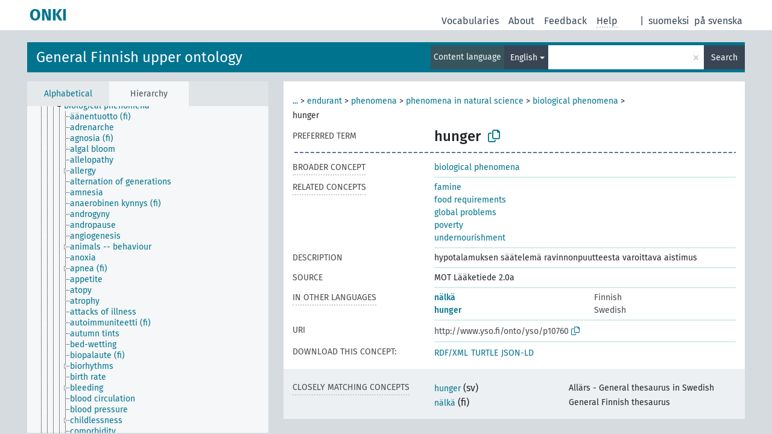

--- FILE ---
content_type: text/html; charset=UTF-8
request_url: http://light.onki.fi/yso/en/page/p10760?clang=en&amp;anylang=on
body_size: 5015
content:
<!DOCTYPE html>
<html dir="ltr" lang="en" prefix="og: https://ogp.me/ns#">
<head>
<base href="http://light.onki.fi/">
<link rel="shortcut icon" href="favicon.ico">
<meta http-equiv="X-UA-Compatible" content="IE=Edge">
<meta http-equiv="Content-Type" content="text/html; charset=UTF-8">
<meta name="viewport" content="width=device-width, initial-scale=1.0">
<meta name="format-detection" content="telephone=no">
<meta name="generator" content="Skosmos 2.18">
<meta name="title" content="hunger - YSO - ONKI">
<meta property="og:title" content="hunger - YSO - ONKI">
<meta name="description" content="Concept hunger in vocabulary General Finnish upper ontology">
<meta property="og:description" content="Concept hunger in vocabulary General Finnish upper ontology">
<link rel="canonical" href="http://light.onki.fi/yso/en/page/p10760">
<meta property="og:url" content="http://light.onki.fi/yso/en/page/p10760">
<meta property="og:type" content="website">
<meta property="og:site_name" content="ONKI">
<link href="vendor/twbs/bootstrap/dist/css/bootstrap.min.css" media="screen, print" rel="stylesheet" type="text/css">
<link href="vendor/vakata/jstree/dist/themes/default/style.min.css" media="screen, print" rel="stylesheet" type="text/css">
<link href="vendor/davidstutz/bootstrap-multiselect/dist/css/bootstrap-multiselect.min.css" media="screen, print" rel="stylesheet" type="text/css">
<link href="resource/css/fira.css" media="screen, print" rel="stylesheet" type="text/css">
<link href="resource/fontawesome/css/fontawesome.css" media="screen, print" rel="stylesheet" type="text/css">
<link href="resource/fontawesome/css/regular.css" media="screen, print" rel="stylesheet" type="text/css">
<link href="resource/fontawesome/css/solid.css" media="screen, print" rel="stylesheet" type="text/css">
<link href="resource/css/styles.css" media="screen, print" rel="stylesheet" type="text/css">

<title>hunger - YSO - ONKI</title>
</head>
<body class="vocab-yso">
  <noscript>
    <strong>We're sorry but Skosmos doesn't work properly without JavaScript enabled. Please enable it to continue.</strong>
  </noscript>
  <a id="skiptocontent" href="yso/en/page/p10760?clang=en&amp;amp;anylang=on#maincontent">Skip to main content</a>
  <div class="topbar-container topbar-white">
    <div class="topbar topbar-white">
      <div id="topbar-service-helper">
  <a
              class="service-en"
        href="en/"><h1 id="service-name">ONKI</h1></a>
</div>
<div id="topbar-language-navigation">
<div id="language"><span class="navigation-font">|</span>
      <a id="language-fi" class="navigation-font" href="yso/fi/page/p10760?clang=en&amp;amp;anylang=on"> suomeksi</a>
        <a id="language-sv" class="navigation-font" href="yso/sv/page/p10760?clang=en&amp;amp;anylang=on"> på svenska</a>
        </div>
<div id="navigation">
  <a href="en/" id="navi1" class="navigation-font" >
  Vocabularies  </a>
  <a href="en/about" id="navi2" class="navigation-font">
  About  </a>
  <a href="yso/en/feedback" id="navi3" class="navigation-font">
  Feedback  </a>
  <span class="skosmos-tooltip-wrapper skosmos-tooltip t-bottom" id="navi4" tabindex="0" data-title="Hover your cursor over the text with a dotted underline to see instructions about the property. &#xa; &#xa; For truncation search, please use the symbol * as in *animal or *patent*. For ends of search words, the search will be truncated automatically, even if the truncation symbol is not entered manually: thus, cat will yield the same results as cat*.">
    <span class="navigation-font">Help</span>
  </span>
</div>
</div>

<!-- top-bar ENDS HERE -->
    </div>
  </div>
    <div class="headerbar">
    <div class="header-row"><div class="headerbar-coloured"></div><div class="header-left">
  <h1><a href="yso/en/">General Finnish upper ontology</a></h1>
</div>
<div class="header-float">
      <h2 class="sr-only">Search from vocabulary</h2>
    <div class="search-vocab-text"><p>Content language</p></div>
    <form class="navbar-form" role="search" name="text-search" action="yso/en/search">
    <input style="display: none" name="clang" value="en" id="lang-input">
    <div class="input-group">
      <div class="input-group-btn">
        <label class="sr-only" for="lang-dropdown-toggle">Content and search language</label>
        <button type="button" class="btn btn-default dropdown-toggle" data-bs-toggle="dropdown" aria-expanded="false" id="lang-dropdown-toggle">English<span class="caret"></span></button>
        <ul class="dropdown-menu" aria-labelledby="lang-dropdown-toggle">
                            <li><a class="dropdown-item" href="yso/en/page/p10760" class="lang-button" hreflang="en">English</a></li>
                    <li><a class="dropdown-item" href="yso/en/page/p10760?clang=fi" class="lang-button" hreflang="fi">Finnish</a></li>
                    <li><a class="dropdown-item" href="yso/en/page/p10760?clang=sv" class="lang-button" hreflang="sv">Swedish</a></li>
                            <li>
            <a class="dropdown-item" href="yso/en/page/p10760?clang=en&amp;anylang=on"
              class="lang-button" id="lang-button-all">Any language</a>
            <input name="anylang" type="checkbox">
          </li>
        </ul>
      </div><!-- /btn-group -->
      <label class="sr-only" for="search-field">Enter search term</label>
      <input id="search-field" type="text" class="form-control" name="q" value="">
      <div class="input-group-btn">
        <label class="sr-only" for="search-all-button">Submit search</label>
        <button id="search-all-button" type="submit" class="btn btn-primary">Search</button>
      </div>
    </div>
      </form>
</div>
</div>  </div>
    <div class="main-container">
        <div id="sidebar">
          <div class="sidebar-buttons">
                <h2 class="sr-only">Sidebar listing: list and traverse vocabulary contents by a criterion</h2>
        <ul class="nav nav-tabs">
                                      <h3 class="sr-only">List vocabulary concepts alphabetically</h3>
                    <li id="alpha" class="nav-item"><a class="nav-link" href="yso/en/index">Alphabetical</a></li>
                                                  <h3 class="sr-only">List vocabulary concepts hierarchically</h3>
                    <li id="hierarchy" class="nav-item">
            <a class="nav-link active" href="#" id="hier-trigger"
                        >Hierarchy            </a>
          </li>
                                                </ul>
      </div>
      
            <h4 class="sr-only">Listing vocabulary concepts alphabetically</h4>
            <div class="sidebar-grey  concept-hierarchy">
        <div id="alphabetical-menu">
                  </div>
              </div>
        </div>
    
            <main id="maincontent" tabindex="-1">
            <div class="content">
        <div id="content-top"></div>
                     <h2 class="sr-only">Concept information</h2>
            <div class="concept-info">
      <div class="concept-main">
              <div class="row">
                                      <div class="crumb-path">
                        <a class="propertyvalue bread-crumb expand-crumbs" href="yso/en/page/p4205">...</a><span class="bread-crumb"> > </span>
                                                                                          <a class="propertyvalue hidden-breadcrumb" href="yso/en/page/p4205">yso-käsitteet (fi)</a><span class="hidden-breadcrumb"> > </span>
                                                                                    <a class="propertyvalue bread-crumb" href="yso/en/page/p4762">endurant</a><span class="bread-crumb"> > </span>
                                                <a class="propertyvalue bread-crumb" href="yso/en/page/p3974">phenomena</a><span class="bread-crumb"> > </span>
                                                <a class="propertyvalue bread-crumb" href="yso/en/page/p3083">phenomena in natural science</a><span class="bread-crumb"> > </span>
                                                <a class="propertyvalue bread-crumb" href="yso/en/page/p132">biological phenomena</a><span class="bread-crumb"> > </span>
                                                <span class="bread-crumb propertylabel-pink">hunger</span>
                                                </div>
                          </div>
            <div class="row property prop-preflabel"><div class="property-label property-label-pref"><h3 class="versal">
                                      Preferred term
                      </h3></div><div class="property-value-column"><span class="prefLabel conceptlabel" id="pref-label">hunger</span>
                        &nbsp;
        <button type="button" data-bs-toggle="tooltip" data-bs-placement="button" title="Copy to clipboard" class="btn btn-default btn-xs copy-clipboard" for="#pref-label"><span class="fa-regular fa-copy"></span></button></div><div class="col-md-12"><div class="preflabel-spacer"></div></div></div>
                       <div class="row property prop-skos_broader">
          <div class="property-label">
            <h3 class="versal               property-click skosmos-tooltip-wrapper skosmos-tooltip t-top" data-title="Broader concept
              ">
                              Broader concept
                          </h3>
          </div>
          <div class="property-value-column"><div class="property-value-wrapper">
                <ul>
                     <li>
                                                                               <a href="yso/en/page/p132"> biological phenomena</a>
                                                                                                      </li>
                </ul>
                </div></div></div>
                               <div class="row property prop-skos_related">
          <div class="property-label">
            <h3 class="versal               property-click skosmos-tooltip-wrapper skosmos-tooltip t-top" data-title="Concepts related to this concept.
              ">
                              Related concepts
                          </h3>
          </div>
          <div class="property-value-column"><div class="property-value-wrapper">
                <ul>
                     <li>
                                                                               <a href="yso/en/page/p3395"> famine</a>
                                                                                                      </li>
                     <li>
                                                                               <a href="yso/en/page/p10829"> food requirements</a>
                                                                                                      </li>
                     <li>
                                                                               <a href="yso/en/page/p3396"> global problems</a>
                                                                                                      </li>
                     <li>
                                                                               <a href="yso/en/page/p3476"> poverty</a>
                                                                                                      </li>
                     <li>
                                                                               <a href="yso/en/page/p5749"> undernourishment</a>
                                                                                                      </li>
                </ul>
                </div></div></div>
                               <div class="row property prop-rdfs_comment">
          <div class="property-label">
            <h3 class="versal              ">
                              Description
                          </h3>
          </div>
          <div class="property-value-column"><div class="property-value-wrapper">
                <ul>
                     <li>
                                                                 <span>hypotalamuksen säätelemä ravinnonpuutteesta varoittava aistimus</span>
                                      </li>
                </ul>
                </div></div></div>
                               <div class="row property prop-dc11_source">
          <div class="property-label">
            <h3 class="versal              ">
                              Source
                          </h3>
          </div>
          <div class="property-value-column"><div class="property-value-wrapper">
                <ul>
                     <li>
                                                                 <span>MOT Lääketiede 2.0a</span>
                                      </li>
                </ul>
                </div></div></div>
                                <div class="row property prop-other-languages">
        <div class="property-label"><h3 class="versal property-click skosmos-tooltip-wrapper skosmos-tooltip t-top" data-title="Terms for the concept in other languages." >In other languages</h3></div>
        <div class="property-value-column">
          <div class="property-value-wrapper">
            <ul>
                                          <li class="row other-languages first-of-language">
                <div class="col-6 versal versal-pref">
                                                      <a href='yso/en/page/p10760?clang=fi' hreflang='fi'>nälkä</a>
                                  </div>
                <div class="col-6 versal"><p>Finnish</p></div>
              </li>
                                                        <li class="row other-languages first-of-language">
                <div class="col-6 versal versal-pref">
                                                      <a href='yso/en/page/p10760?clang=sv' hreflang='sv'>hunger</a>
                                  </div>
                <div class="col-6 versal"><p>Swedish</p></div>
              </li>
                                        </ul>
          </div>
        </div>
      </div>
              <div class="row property prop-uri">
            <div class="property-label"><h3 class="versal">URI</h3></div>
            <div class="property-value-column">
                <div class="property-value-wrapper">
                    <span class="versal uri-input-box" id="uri-input-box">http://www.yso.fi/onto/yso/p10760</span>
                    <button type="button" data-bs-toggle="tooltip" data-bs-placement="button" title="Copy to clipboard" class="btn btn-default btn-xs copy-clipboard" for="#uri-input-box">
                      <span class="fa-regular fa-copy"></span>
                    </button>
                </div>
            </div>
        </div>
        <div class="row">
            <div class="property-label"><h3 class="versal">Download this concept:</h3></div>
            <div class="property-value-column">
<span class="versal concept-download-links"><a href="rest/v1/yso/data?uri=http%3A%2F%2Fwww.yso.fi%2Fonto%2Fyso%2Fp10760&amp;format=application/rdf%2Bxml">RDF/XML</a>
          <a href="rest/v1/yso/data?uri=http%3A%2F%2Fwww.yso.fi%2Fonto%2Fyso%2Fp10760&amp;format=text/turtle">
            TURTLE</a>
          <a href="rest/v1/yso/data?uri=http%3A%2F%2Fwww.yso.fi%2Fonto%2Fyso%2Fp10760&amp;format=application/ld%2Bjson">JSON-LD</a>
        </span>            </div>
        </div>
      </div>
      <!-- appendix / concept mapping properties -->
      <div
          class="concept-appendix hidden"
          data-concept-uri="http://www.yso.fi/onto/yso/p10760"
          data-concept-type="skos:Concept"
          >
      </div>
    </div>
    
  

<template id="property-mappings-template">
    {{#each properties}}
    <div class="row{{#ifDeprecated concept.type 'skosext:DeprecatedConcept'}} deprecated{{/ifDeprecated}} property prop-{{ id }}">
        <div class="property-label"><h3 class="versal{{#ifNotInDescription type description}} property-click skosmos-tooltip-wrapper skosmos-tooltip t-top" data-title="{{ description }}{{/ifNotInDescription}}">{{label}}</h3></div>
        <div class="property-value-column">
            {{#each values }} {{! loop through ConceptPropertyValue objects }}
            {{#if prefLabel }}
            <div class="row">
                <div class="col-5">
                    <a class="versal" href="{{hrefLink}}">{{#if notation }}<span class="versal">{{ notation }} </span>{{/if}}{{ prefLabel }}</a>
                    {{#ifDifferentLabelLang lang }}<span class="propertyvalue"> ({{ lang }})</span>{{/ifDifferentLabelLang}}
                </div>
                {{#if vocabName }}
                    <span class="appendix-vocab-label col-7">{{ vocabName }}</span>
                {{/if}}
            </div>
            {{/if}}
            {{/each}}
        </div>
    </div>
    {{/each}}
</template>

        <div id="content-bottom"></div>
      </div>
    </main>
            <footer id="footer"></footer>
  </div>
  <script>
<!-- translations needed in javascript -->
var noResultsTranslation = "No results";
var loading_text = "Loading more items";
var loading_failed_text = "Error: Loading more items failed!";
var loading_retry_text = "Retry";
var jstree_loading = "Loading ...";
var results_disp = "All %d results displayed";
var all_vocabs  = "from all";
var n_selected = "selected";
var missing_value = "Value is required and can not be empty";
var expand_paths = "show all # paths";
var expand_propvals = "show all # values";
var hiertrans = "Hierarchy";
var depr_trans = "Deprecated concept";
var sr_only_translations = {
  hierarchy_listing: "Hierarchical listing of vocabulary concepts",
  groups_listing: "Hierarchical listing of vocabulary concepts and groupings",
};

<!-- variables passed through to javascript -->
var lang = "en";
var content_lang = "en";
var vocab = "yso";
var uri = "http://www.yso.fi/onto/yso/p10760";
var prefLabels = [{"lang": "en","label": "hunger"}];
var uriSpace = "http://www.yso.fi/onto/yso/";
var showNotation = true;
var sortByNotation = null;
var languageOrder = ["en","fi","sv"];
var vocShortName = "YSO";
var explicitLangCodes = false;
var pluginParameters = [];
</script>

<script type="application/ld+json">
{"@context":{"skos":"http://www.w3.org/2004/02/skos/core#","isothes":"http://purl.org/iso25964/skos-thes#","rdfs":"http://www.w3.org/2000/01/rdf-schema#","owl":"http://www.w3.org/2002/07/owl#","dct":"http://purl.org/dc/terms/","dc11":"http://purl.org/dc/elements/1.1/","uri":"@id","type":"@type","lang":"@language","value":"@value","graph":"@graph","label":"rdfs:label","prefLabel":"skos:prefLabel","altLabel":"skos:altLabel","hiddenLabel":"skos:hiddenLabel","broader":"skos:broader","narrower":"skos:narrower","related":"skos:related","inScheme":"skos:inScheme","schema":"http://schema.org/","wd":"http://www.wikidata.org/entity/","wdt":"http://www.wikidata.org/prop/direct/","yso":"http://www.yso.fi/onto/yso/"},"graph":[{"uri":"yso:conceptscheme","type":"skos:ConceptScheme","label":"http://www.yso.fi/onto/yso"},{"uri":"yso:p10760","type":"skos:Concept","dc11:source":"MOT Lääketiede 2.0a","rdfs:comment":"hypotalamuksen säätelemä ravinnonpuutteesta varoittava aistimus","broader":{"uri":"yso:p132"},"skos:closeMatch":[{"uri":"http://www.yso.fi/onto/ysa/Y108465"},{"uri":"http://www.yso.fi/onto/allars/Y19616"}],"inScheme":{"uri":"yso:conceptscheme"},"prefLabel":[{"lang":"en","value":"hunger"},{"lang":"sv","value":"hunger"},{"lang":"fi","value":"nälkä"}],"related":[{"uri":"yso:p10829"},{"uri":"yso:p5749"},{"uri":"yso:p3395"},{"uri":"yso:p3396"},{"uri":"yso:p3476"}]},{"uri":"yso:p10829","type":"skos:Concept","prefLabel":[{"lang":"sv","value":"näringsbehov"},{"lang":"en","value":"food requirements"},{"lang":"fi","value":"ravinnontarve"}],"related":{"uri":"yso:p10760"}},{"uri":"yso:p132","type":"skos:Concept","narrower":{"uri":"yso:p10760"},"prefLabel":[{"lang":"sv","value":"biologiska fenomen"},{"lang":"en","value":"biological phenomena"},{"lang":"fi","value":"biologiset ilmiöt"}]},{"uri":"yso:p3395","type":"skos:Concept","prefLabel":[{"lang":"en","value":"famine"},{"lang":"fi","value":"nälänhätä"},{"lang":"sv","value":"hungersnöd"}],"related":{"uri":"yso:p10760"}},{"uri":"yso:p3396","type":"skos:Concept","prefLabel":[{"lang":"en","value":"global problems"},{"lang":"fi","value":"maailmanlaajuiset ongelmat"},{"lang":"sv","value":"globala problem"}],"related":{"uri":"yso:p10760"}},{"uri":"yso:p3476","type":"skos:Concept","prefLabel":[{"lang":"en","value":"poverty"},{"lang":"fi","value":"köyhyys"},{"lang":"sv","value":"fattigdom"}],"related":{"uri":"yso:p10760"}},{"uri":"yso:p5749","type":"skos:Concept","prefLabel":[{"lang":"en","value":"undernourishment"},{"lang":"sv","value":"undernäring"},{"lang":"fi","value":"aliravitsemus"}],"related":{"uri":"yso:p10760"}}]}
</script>
<script src="vendor/components/jquery/jquery.min.js"></script>
<script src="vendor/components/handlebars.js/handlebars.min.js"></script>
<script src="vendor/vakata/jstree/dist/jstree.min.js"></script>
<script src="vendor/twitter/typeahead.js/dist/typeahead.bundle.min.js"></script>
<script src="vendor/davidstutz/bootstrap-multiselect/dist/js/bootstrap-multiselect.min.js"></script>
<script src="vendor/twbs/bootstrap/dist/js/bootstrap.bundle.js"></script>
<script src="vendor/etdsolutions/waypoints/jquery.waypoints.min.js"></script>
<script src="vendor/newerton/jquery-mousewheel/jquery.mousewheel.min.js"></script>
<script src="vendor/pamelafox/lscache/lscache.min.js"></script>
<script src="resource/js/config.js"></script>
<script src="resource/js/hierarchy.js"></script>
<script src="resource/js/groups.js"></script>
<script src="resource/js/scripts.js"></script>
<script src="resource/js/docready.js"></script>

    </body>
</html>
